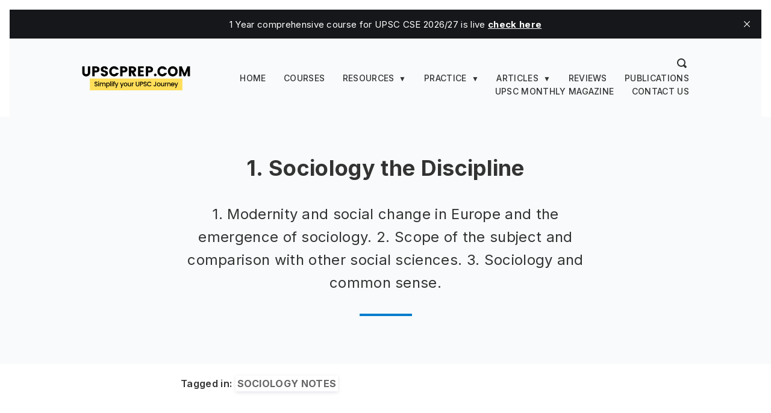

--- FILE ---
content_type: text/html; charset=utf-8
request_url: https://www.upscprep.com/upsc-sociology-discipline-scope/
body_size: 14330
content:
<!DOCTYPE html>
<html lang="en">

<head>

  <meta charset="utf-8" />
  <meta http-equiv="X-UA-Compatible" content="IE=edge" />
  <meta name="HandheldFriendly" content="True" />
  <meta name="viewport" content="width=device-width, initial-scale=1.0" />

  <title>
    Sociology the Discipline | UPSC Sociology Complete Notes &middot;
     UPSCprep.com
  </title>

  <style>
    :root {
      --color-light-bg: #F8FAFC;
      --home-slant-height: 50rem;
    }
  </style>

  <link rel="stylesheet" href="https://www.upscprep.com/assets/css/styles.css?v=a31589989e">
  <script src="https://www.upscprep.com/assets/js/lite-yt-embed.js?v=a31589989e"></script>
  <link rel="stylesheet" href="https://www.upscprep.com/assets/css/lite-yt-embed.css?v=a31589989e" />

  <style>
  .home__hero { align-items: center; }
</style>


  <meta name="description" content="1. Modernity and social change in Europe and the emergence of sociology.
2. Scope of the subject and comparison with other social sciences.
3. Sociology and common sense.">
    <link rel="icon" href="https://www.upscprep.com/content/images/size/w256h256/2022/06/logo--1--1.png" type="image/png">
    <link rel="canonical" href="https://www.upscprep.com/upsc-sociology-discipline-scope/">
    <meta name="referrer" content="no-referrer-when-downgrade">
    
    <meta property="og:site_name" content="UPSCprep.com">
    <meta property="og:type" content="article">
    <meta property="og:title" content="Sociology the Discipline | UPSC Sociology Complete Notes">
    <meta property="og:description" content="1. Modernity and social change in Europe and the emergence of sociology.
2. Scope of the subject and comparison with other social sciences.
3. Sociology and common sense.">
    <meta property="og:url" content="https://www.upscprep.com/upsc-sociology-discipline-scope/">
    <meta property="og:image" content="https://www.upscprep.com/content/images/size/w1200/2022/06/Logo-white-bg--1-.png">
    <meta property="article:published_time" content="2022-12-14T14:30:00.000Z">
    <meta property="article:modified_time" content="2024-11-12T11:42:28.000Z">
    <meta property="article:tag" content="Sociology Notes">
    
    <meta property="article:publisher" content="https://www.facebook.com/UPSCprepIAS/">
    <meta name="twitter:card" content="summary_large_image">
    <meta name="twitter:title" content="Sociology the Discipline | UPSC Sociology Complete Notes">
    <meta name="twitter:description" content="1. Modernity and social change in Europe and the emergence of sociology.
2. Scope of the subject and comparison with other social sciences.
3. Sociology and common sense.">
    <meta name="twitter:url" content="https://www.upscprep.com/upsc-sociology-discipline-scope/">
    <meta name="twitter:image" content="https://www.upscprep.com/content/images/size/w1200/2024/06/UPSCprep-Logo--5-.png">
    <meta name="twitter:label1" content="Written by">
    <meta name="twitter:data1" content="Abhijeet Y">
    <meta name="twitter:label2" content="Filed under">
    <meta name="twitter:data2" content="Sociology Notes">
    <meta name="twitter:site" content="@upscprepias">
    <meta name="twitter:creator" content="@abhiwhy">
    <meta property="og:image:width" content="1200">
    <meta property="og:image:height" content="1200">
    
    <script type="application/ld+json">
{
    "@context": "https://schema.org",
    "@type": "Article",
    "publisher": {
        "@type": "Organization",
        "name": "UPSCprep.com",
        "url": "https://www.upscprep.com/",
        "logo": {
            "@type": "ImageObject",
            "url": "https://www.upscprep.com/content/images/2022/09/Upscprep-logo-1280x290.png"
        }
    },
    "author": {
        "@type": "Person",
        "name": "Abhijeet Y",
        "image": {
            "@type": "ImageObject",
            "url": "https://www.upscprep.com/content/images/size/w1200/2022/06/Logo-white-bg--2--2.png",
            "width": 1200,
            "height": 1200
        },
        "url": "https://www.upscprep.com/author/abhijeet/",
        "sameAs": [
            "https://x.com/abhiwhy"
        ]
    },
    "headline": "Sociology the Discipline | UPSC Sociology Complete Notes",
    "url": "https://www.upscprep.com/upsc-sociology-discipline-scope/",
    "datePublished": "2022-12-14T14:30:00.000Z",
    "dateModified": "2024-11-12T11:42:28.000Z",
    "keywords": "Sociology Notes",
    "description": "1. Modernity and social change in Europe and the emergence of sociology.\n2. Scope of the subject and comparison with other social sciences.\n3. Sociology and common sense.",
    "mainEntityOfPage": "https://www.upscprep.com/upsc-sociology-discipline-scope/"
}
    </script>

    <meta name="generator" content="Ghost 6.12">
    <link rel="alternate" type="application/rss+xml" title="UPSCprep.com" href="https://www.upscprep.com/rss/">
    <script defer src="https://cdn.jsdelivr.net/ghost/portal@~2.56/umd/portal.min.js" data-i18n="true" data-ghost="https://www.upscprep.com/" data-key="90d68836be9c6d421225bf9fd6" data-api="https://upscprep.ghost.io/ghost/api/content/" data-locale="en" crossorigin="anonymous"></script><style id="gh-members-styles">.gh-post-upgrade-cta-content,
.gh-post-upgrade-cta {
    display: flex;
    flex-direction: column;
    align-items: center;
    font-family: -apple-system, BlinkMacSystemFont, 'Segoe UI', Roboto, Oxygen, Ubuntu, Cantarell, 'Open Sans', 'Helvetica Neue', sans-serif;
    text-align: center;
    width: 100%;
    color: #ffffff;
    font-size: 16px;
}

.gh-post-upgrade-cta-content {
    border-radius: 8px;
    padding: 40px 4vw;
}

.gh-post-upgrade-cta h2 {
    color: #ffffff;
    font-size: 28px;
    letter-spacing: -0.2px;
    margin: 0;
    padding: 0;
}

.gh-post-upgrade-cta p {
    margin: 20px 0 0;
    padding: 0;
}

.gh-post-upgrade-cta small {
    font-size: 16px;
    letter-spacing: -0.2px;
}

.gh-post-upgrade-cta a {
    color: #ffffff;
    cursor: pointer;
    font-weight: 500;
    box-shadow: none;
    text-decoration: underline;
}

.gh-post-upgrade-cta a:hover {
    color: #ffffff;
    opacity: 0.8;
    box-shadow: none;
    text-decoration: underline;
}

.gh-post-upgrade-cta a.gh-btn {
    display: block;
    background: #ffffff;
    text-decoration: none;
    margin: 28px 0 0;
    padding: 8px 18px;
    border-radius: 4px;
    font-size: 16px;
    font-weight: 600;
}

.gh-post-upgrade-cta a.gh-btn:hover {
    opacity: 0.92;
}</style>
    <script defer src="https://cdn.jsdelivr.net/ghost/sodo-search@~1.8/umd/sodo-search.min.js" data-key="90d68836be9c6d421225bf9fd6" data-styles="https://cdn.jsdelivr.net/ghost/sodo-search@~1.8/umd/main.css" data-sodo-search="https://upscprep.ghost.io/" data-locale="en" crossorigin="anonymous"></script>
    <script defer src="https://cdn.jsdelivr.net/ghost/announcement-bar@~1.1/umd/announcement-bar.min.js" data-announcement-bar="https://www.upscprep.com/" data-api-url="https://www.upscprep.com/members/api/announcement/" crossorigin="anonymous"></script>
    <link href="https://www.upscprep.com/webmentions/receive/" rel="webmention">
    <script defer src="/public/cards.min.js?v=a31589989e"></script>
    <link rel="stylesheet" type="text/css" href="/public/cards.min.css?v=a31589989e">
    <script defer src="/public/comment-counts.min.js?v=a31589989e" data-ghost-comments-counts-api="https://www.upscprep.com/members/api/comments/counts/"></script>
    <script defer src="/public/member-attribution.min.js?v=a31589989e"></script>
    <script defer src="/public/ghost-stats.min.js?v=a31589989e" data-stringify-payload="false" data-datasource="analytics_events" data-storage="localStorage" data-host="https://www.upscprep.com/.ghost/analytics/api/v1/page_hit"  tb_site_uuid="9207d054-5e99-4b26-b8c8-424994497a07" tb_post_uuid="766cfb41-09bd-4b37-af28-1c8f9fedd152" tb_post_type="post" tb_member_uuid="undefined" tb_member_status="undefined"></script><style>:root {--ghost-accent-color: #057dcd;}</style>
    <!-- UPSC preparation IAS exam preparation mentorship  -->
<!-- Google Tag Manager -->
<script>(function(w,d,s,l,i){w[l]=w[l]||[];w[l].push({'gtm.start':
new Date().getTime(),event:'gtm.js'});var f=d.getElementsByTagName(s)[0],
j=d.createElement(s),dl=l!='dataLayer'?'&l='+l:'';j.async=true;j.src=
'https://www.googletagmanager.com/gtm.js?id='+i+dl;f.parentNode.insertBefore(j,f);
})(window,document,'script','dataLayer','GTM-K4PMQV6C');</script>
<!-- End Google Tag Manager -->
<!-- Meta Pixel Code -->
<script>
!function(f,b,e,v,n,t,s)
{if(f.fbq)return;n=f.fbq=function(){n.callMethod?
n.callMethod.apply(n,arguments):n.queue.push(arguments)};
if(!f._fbq)f._fbq=n;n.push=n;n.loaded=!0;n.version='2.0';
n.queue=[];t=b.createElement(e);t.async=!0;
t.src=v;s=b.getElementsByTagName(e)[0];
s.parentNode.insertBefore(t,s)}(window, document,'script',
'https://connect.facebook.net/en_US/fbevents.js');
fbq('init', '1344101643448346');
fbq('track', 'PageView');
</script>
<noscript><img height="1" width="1" style="display:none"
src="https://www.facebook.com/tr?id=1344101643448346&ev=PageView&noscript=1"
/></noscript>
<!-- End Meta Pixel Code -->

</head>

<body class="post-template tag-sociology-notes tag-hash-show-toc">

  <div class="head">
  <nav class="container">
    <div class="head__logo">
      <a aria-label="upscprep" class="nolink color-text" href="https://www.upscprep.com">
<img src="https://www.upscprep.com/content/images/2022/09/Upscprep-logo-1280x290.png" class="logo"  alt="UPSC IAS exam preparation with Mentors"  width="300" height="42"> 
</a>    </div>
	<div class="head__nav fssmall">
		<span data-ghost-search style="padding: 0.5rem 0.25rem; cursor: pointer">
	    	<svg xmlns="http://www.w3.org/2000/svg" width="16" height="16" viewBox="0 0 16 16"><path d="M15.707 13.293 13 10.586A6.95 6.95 0 0 0 14 7c0-3.86-3.141-7-7-7S0 3.14 0 7s3.141 7 7 7a6.937 6.937 0 0 0 3.586-1l2.707 2.707a.997.997 0 0 0 1.414 0l1-1a.999.999 0 0 0 0-1.414zM7 12a5 5 0 1 1 .001-10.001A5 5 0 0 1 7 12z" fill="var(--color-default)"/></svg>
		</span>
	<div class="nav-wrapper ">
		<span class="nav-trigger">
    <div class="menu-btn">
			<div class="btn-line"></div>
			<div class="btn-line"></div>
			<div class="btn-line"></div>
		</div>
		</span>
	<ul class="nav">
    <li class="nav-home"><a href="https://www.upscprep.com/">Home</a></li>
    <li class="nav-courses"><a href="https://courses.upscprep.com">Courses</a></li>
    <li class="nav-resources"><a href="https://www.upscprep.com/resources/">Resources</a></li>
    <li class="nav-upsc-syllabus"><a href="https://www.upscprep.com/syllabus/">-- UPSC Syllabus</a></li>
    <li class="nav-plans-with-daily-targets"><a href="https://www.upscprep.com/plans/">-- Plans with daily targets</a></li>
    <li class="nav-topper-blogs-notes"><a href="https://www.upscprep.com/resources/">-- Topper blogs &amp; notes</a></li>
    <li class="nav-csat-free-material"><a href="https://www.upscprep.com/csat/">-- CSAT Free Material</a></li>
    <li class="nav-sociology-notes"><a href="https://www.upscprep.com/sociology-notes/">-- Sociology Notes</a></li>
    <li class="nav-practice"><a href="https://www.upscprep.com/upsc-mains-daily-answer-writing/">Practice</a></li>
    <li class="nav-daily-prelims-mcqs"><a href="https://www.upscprep.com/upsc-prelims-daily-practice-questions-mcq/">-- Daily Prelims MCQs</a></li>
    <li class="nav-gs-daily-answer-writing"><a href="https://www.upscprep.com/mains-daw/">-- GS Daily Answer Writing</a></li>
    <li class="nav-sociology-daily-answer-writing"><a href="https://www.upscprep.com/sociology-daw/">-- Sociology Daily Answer Writing</a></li>
    <li class="nav-articles"><a href="https://www.upscprep.com/articles/">Articles</a></li>
    <li class="nav-general-articles"><a href="https://www.upscprep.com/blog/">-- General Articles</a></li>
    <li class="nav-upsc-prep-basics"><a href="https://www.upscprep.com/upsc-basics/">-- UPSC Prep basics</a></li>
    <li class="nav-upsc-mains-hub"><a href="https://www.upscprep.com/mains/">-- UPSC Mains Hub</a></li>
    <li class="nav-sociology-optional"><a href="https://www.upscprep.com/sociology/">-- Sociology Optional</a></li>
    <li class="nav-reviews"><a href="https://www.upscprep.com/testimonials/">Reviews</a></li>
    <li class="nav-publications"><a href="https://www.upscprep.com/publications/">Publications</a></li>
    <li class="nav-upsc-monthly-magazine"><a href="https://www.upscprep.com/core-monthly-current-affairs-magazine-for-upsc-cse/">UPSC Monthly Magazine</a></li>
    <li class="nav-contact-us"><a href="https://www.upscprep.com/contact/">Contact Us</a></li>
</ul>

		</div>
	</div>
  </nav>
</div>

<script>

let navItems = document.querySelectorAll('.nav li')
var prevItem
var subItems = [];
for (var i = 0; i < navItems.length; i++) {
  let item = navItems[i]
  let label = item.children[0].innerHTML
  if (label.indexOf('--') == 0) {
    subItems.push({
      link: item.innerHTML,
      classes: item.classList
    })
  } else {
    if (subItems.length > 0) {
      // Append list to previous item
      let subNavHTML = '<span class="nav-trigger">▼</span><ul class="nav">'
      for (var j = 0; j < subItems.length; j++) {
        subNavHTML += '<li class="' + subItems[j].classes + '">' + subItems[j].link.replace('-- ', '') + '</li>'
        document.querySelector('.nav .' + subItems[j].classes[0]).remove() // delete original link
      }
      subNavHTML += '</ul>'
      prevItem.innerHTML += subNavHTML
      prevItem.classList.remove('nav-current')
      prevItem.classList.add('subnav')
      prevItem.classList.add('nav-wrapper')
      prevItem.firstChild.addEventListener('click', function(e) {e.preventDefault()
      })

    }
    // Reset
    prevItem = item
    subItems = []
  }
}
</script>

<script>
 for (var i = 0, l = navItems.length;  i < l; i++) {
   if(navItems[i].classList.contains('subnav')){
      const navName = navItems[i].className.split(' ')[0];
      const subMenu = document.querySelector(`.${navName}.subnav.nav-wrapper`);
      navItems[i].addEventListener('click', function() {
         subMenu.classList.toggle('show-menu');
      });
   }
}
</script>

<script>
	// select dom items
	const menuBtn =
		document.querySelector(".menu-btn");

  const menu =
		document.querySelector(".nav-wrapper");
  
	// Set the initial state of the menu
	let showMenu = false;

	menuBtn.addEventListener("click", toggleMenu);

	function toggleMenu() {
		if (!showMenu) {
			menuBtn.classList.add("close");
      menu.classList.add("show");
			// Reset the menu state
			showMenu = true;
		} else {
			menuBtn.classList.remove("close");
      menu.classList.remove("show");
			// Reset the menu state
			showMenu = false;
		}
	}
</script>

  
<div class="main-content">

  <article class="post tag-sociology-notes tag-hash-show-toc no-image">

    <div class="post-header">


      <div class="container container--narrow tc">

        <div class="ttu b mb1">
                </div>

        <h1 class="lhtitle font-heading mb1 mt0 fs36">1. Sociology the Discipline</h1>

        
        
        <h2 class="fs24 normal mb2">1. Modernity and social change in Europe and the emergence of sociology.
2. Scope of the subject and comparison with other social sciences.
3. Sociology and common sense.</h2>

        <hr class="line line--center">
      </div>


    </div>


        <div class="post_tags">
        <span class="post_tags_title">Tagged in:</span>
        <span class="mt1 mb1  fs14 b ttu color-grey">
            
            <a class="tag_name" href='/sociology-notes/'> Sociology Notes</a>
            
            </span>
    </div>
        


    <div class="container container--narrow">
      <div class="post-content centered mt4">
      
        <div class="table-of-contents">
          <h4 class="ttu mt0">Table of contents</h4>
          <div class="toc"></div>

        </div>

        <div class="mt4">
          <p></p><h2 id="emergence-of-sociology">EMERGENCE OF SOCIOLOGY</h2><p>In all sociology was the first science to be concerned with social life as a whole, with the whole system of social institutions and social groups which constitute a society.</p><p><strong>Intellectual Causes</strong></p><p>Sociology has a fourfold intellectual origin in :</p><ul><li>political philosophy,</li><li>philosophy of history,</li><li>biological theories of evolution and</li><li>movements for social and political reform.</li><li>Conservative reaction to enlightenment. </li></ul><p>Change as threat to a just social order.<br>It was originally the philosophical historians who were largely responsible for breaking the mold and seeing society as something more than the political entity of the state. Credit for this goes to Comte, Marx and Spencer.<br>Social survey, which in itself had two sources provided an important element to sociology.</p><ol><li>The growing conviction that scientific methods could be used to study human society.</li><li>The growing concern with poverty (and other social evils) and the recognition that it wasn’t a natural phenomenon but a result of human ignorance or exploitation. Under these two influences, the prestige of natural sciences and the movements of social reform, the social survey came to occupy an important place in the new science of society.</li></ol><p><strong>Material Causes</strong></p><p>The new interest in history (the traditions of philosophy of history) and social change (origin of sociology) was aroused by the enormity of social changes that Europe underwent in the 18th and 19th centuries, namely the Industrial revolution and the French Revolution.</p><p><strong>IR</strong>: led to mass squalor in cities. Workers lived in abominable conditions while the aristocracy lived in unimaginable splendor. This contrast led to the rise of social reform movements, as well as Marxism.</p><p><strong>FR</strong>: the very idea that people could select their own government was revolutionary for aristocratic Europe at that time. As till then Monarchs were seen to be divinely appointed.<br>Social survey emerged from the idea of application of natural science methods to human society. It also took support from the acceptance of the new understanding of social evils, which were manifested by the material possibilities of the industrial age. A social survey, of poverty or any other social evil in fact, only made sense if it was backed by the belief that something could be done about it. Thus, the original attempts at sociology were attempts to <strong>guide the process of social change</strong> towards what was perceived as progress (nature of progress as envisioned then was highly Euro-centric). The development of sociology in India is due to much the same reasons as at an earlier stage in Europe. The emergence of new social problems emerging from rapid economic and social changes introduced by the colonial regime and the desire to direct and control these changes.<br>Sociology as a basis of reform took shape in the 70s post Vietnam war era in the USA. Rise of conflict in the form of race riots (Civil right movement), student revolts and reactions to the Vietnam war were triggers which raised the popularity of conflict theories which saw social conflict as a constant fact and challenged the authority of the functionalist perspective which was preoccupied with the maintenance of social order. This marked the turn of sociology from a theoretical to an applied science with the aim of resolving social problems rather than construction an objective science of society. <strong>WEB DuBois</strong> was a prominent sociologist who explore the problems of race in the US.</p><p><strong>Joseph De La Maistre</strong> was a leading conservative critic of the changes in European society and felt that modernity, capitalism, and industrialisation were leading to a <strong>society of despair</strong> as opposed to the society of hope envisioned by enlightenment scholars. <br>Sociology emerged as a combination of enlightenment means aimed at achieving conservative goals. </p><hr><div class="kg-card kg-button-card kg-align-center"><a href="https://courses.upscprep.com/products/?ref=upscprep.com" class="kg-btn kg-btn-accent">Learn Sociology With Us</a></div><hr><h2 id="sociology-v-other-social-sciences"><br>SOCIOLOGY V. OTHER SOCIAL SCIENCES</h2><p></p><h3 id="social-anthropology">Social Anthropology</h3><p>Although the two had vastly different origins, due to the changes that they have undergone over time they are now practically indistinguishable. However, in terms of</p><ul><li>concepts,</li><li>methods of investigation and analysis, and</li><li>focus of studythe two disciplines are still widely separated. </li></ul><p>In the past Anthropologists studied primitive societies whereas sociologists concerned themselves with advanced/modern societies. As field work became a fundamental requirement for anthropologists, they were involved in studying small societies which were radically different from their own. These radical differences allowed the anthropologists the liberty of being ethically neutral while analyzing these societies as functioning wholes. Also since these societies changed little and had little or no historical records, a historical approach became more or less impossible.<br>Differences arose initially due to the fact that while anthropologists used a functionalist approach, sociologists were still concerned with historical comparison (Durkheim on comparative sociology). Thus, the broad differences that between the two subjects in the early years were primarily due to the object/focus of study.<br>Recently these trends have begun changing due to the fact that primitive societies are being altered by the influence of western ideas and technology. In short, the focus of study has been societies in the process of economic growth and social change for both sociologists and anthropologists who increasingly work on the same kind of problems in Asia and Africa. Also there are an increasing number of anthropological studies in advanced societies, like studies of the “little community”, kinship groups, etc. In societies such as India, which are neither primitive nor advanced the distinction between the two disciplines holds little meaning and there is a real opportunity to for the traditional divide between the two to be overcome.<br><br><strong>MN Srinivas</strong> said that sociology in India is more akin to social anthropology due to the great diversity which makes it difficult to apply macro generalisations.<br><br></p><h3 id="psychology">Psychology</h3><p><strong>JS Mill</strong> believed that “human beings in society have no properties but those which are derived from, and may be resolved into the laws of the nature of individual man” which starkly contrasts with the <strong>Durkheimian</strong> belief that social facts have an independent existence of their own outside the psyche of the individual. It is easy to see that both these views are the opposite ends of the spectrum and thus, the reality must lie somewhere between these two positions.<br>Psychology may be considered social to some degree since all psychological phenomena occur in a social context which affects them to an extent. However, it may still be said that social psychologists would feel a closer association with general psychology than with sociology. As they tend to be more bound by psychological methodologies (emphasizing experiment, quantitative studies etc.) and have often ignored the structural features of the social situation in which the study is conducted. Example in the study of war and conflict there have been mutually exclusive sociological and psychological explanations.<br>There have been various attempts to bridge the gap between the two disciplines such as the one by <strong>Gerth &amp; Mills</strong> who see <strong>social</strong> <strong>roles as the meeting point</strong> of the individual and the social structure. They believe that a social role can be used to analyse the individual character and social structure in the same terms. This line of thought was eventually abandoned and the stream of studies wherein the two disciplines are divergent have taken a dominant position in the present academic situation.<br><br></p><h3 id="economics">Economics</h3><p>There have been some critical studies which attempt to show that economics in itself cannot be an entirely autonomous subject. The general idea is that the <strong>“first principles” of economics</strong> are hypotheses which need validation and the only way to do that is through <strong>sociological inquiry</strong>.</p><p>There have been a number of studies in both subjects which have been interested in the cross impact of the two subjects. Economic studies which have directly concerned themselves with problems of social theory and sociological works which have concerned themselves with the general features of economic systems. It is in the latter part that the literature is most plentiful. Sociologists have explored aspects of economic behavior which have been either neglected or treated in a cursory fashion by economists. Sociological writings on capital and its effects are numerous.</p><p>Economics and sociology were closely related at their origins, ex in the works of Adam Smith, but then diverged. With time they have come together again, notably in recent years. The major cause of this is the shift of focus of economic studies from free market mechanisms to the GDP/GNP and the concept of economic planning that it brought along. This has led to the examination of social factors that drive economic growth, that is to say, what drives a person to do what they do suddenly became interesting again.<br>The major impetus in the collaborative efforts has come from economists who have made use of sociological concepts and generalisations in their studies. Few sociologists on the other hand have acquired enough competence in modern economic theory to specialize in the study of economic phenomena.<br>Just like the combination of economist and psychologist (Tversky/Kahneman) have produced great collaborative works in the cross field of behavioural economics, similar scope exists for studying group economic interactions.<br></p><p></p><h3 id="political-science">Political Science</h3><p>Traditional political science has three aspects: descriptive, practical and philosophical. Political science theory has developed sparingly beyond that involved in classification of types of government. The influence of sociology in this sphere has been great.<br>The sociological character of political science can be seen especially in two respects: the <strong>growth of comparative studies</strong> and in the study of political behavior and institutions in relation to other social institutions. Political science is nothing but the study of a particular social institution, the state. It deserves to be a separate discipline because of various reasons:</p><ol><li>Special importance of political institutions and the importance of the problems of <strong>distribution of power in society</strong>.</li><li>Many sociologists in their observation of actual behavior have tended to ignore the political structures, thus coming up with generalisations which have been irrelevant.</li></ol><p></p><h3 id="history">History</h3><p>There are many kinds of historiography and many kinds of sociology, so the inter relations are complex and diverse. <br>The first and simplest is that the historians frequently <strong>provide the material</strong> that the sociologists use. Evolutionary trends in early sociology were based on historical study of social forms and extrapolated from that data. Similarly, <strong>comparative sociology</strong> (Durkheim on comparative sociology) relies on historical data to compare different social institutions in different kinds of societies. <br>Secondly, the <strong>historian also uses sociology</strong> to understand the values and ethics of the time under consideration, for example biographies construct the social era (Victorian era in Churchill's biography) to explain the drives and motivations of the prime actor. History also needs a clear understanding of sociology to better understand events from various viewpoints. For ex. Marx used an economic framework of thought to analyse history and came up with Historical materialism. Ex. development of subaltern and feminist studies.<br>Modern historiography and modern sociology have both been influenced, in similar ways, by the <strong>philosophy of history</strong>. Philosophy of history gave to historiography the notion of theoretical ideas and concerns which were absent from the works of earlier narrative historians. At the same time it gave sociology the notion of <strong>historical types of society</strong> and thus the first element of classification of societies. Historiography and sociology, it can be said <strong>differ in their focus</strong>. While the historian is more concerned with how the present state of affairs came to be, the sociologist is more concerned with how the present state of affairs affects the individual and social institutions.<br><br></p><h3 id="philosophy">Philosophy</h3><p>Sociology originated largely as a philosophical ambition; to account for the course of human history; to explain the social crisis in 19th century Europe; and to provide a doctrine to guide social policy. In its recent developments though sociology has for the most part abandoned such aims. <br>However, there still remains connection between the two disciplines in three respects:</p><ol><li>There is a <strong>philosophy of sociology</strong> much in the tradition of philosophy of science, i.e. an examination of the methods, concepts and arguments of sociology, and this scrutiny is more needed in sociology than in the traditional natural sciences due to the different nature of the subject.</li><li>There is a close relation between <strong>sociology and moral/social philosophy</strong>. Sociologist on a Meta level study values and human valuations, as facts. <strong>Reflexive sociology</strong> (Alvin Gouldner) is also called <strong>moral sociology</strong>.</li><li>Sociology <strong>inspires philosophical debate</strong>. Ex. Merton's ideas of latent and manifest functions were critiqued for having abandoned all moral judgment.</li></ol><hr><h2 id="sociology-and-common-sense">SOCIOLOGY AND COMMON SENSE</h2><p><strong>Andre Beteille </strong>points out that sociology is different from common sense as it has a body of concepts, methods and data, no matter how loosely coordinated, for which common sense of even the most acute and well informed kind cannot substitute. However he goes on to warn that in order to over emphasise this distinction, sociologists may be tempted to deliberately make it esoteric, which in a way defeats the purpose of the subject entirely i.e. to make understanding of society easier.</p><p>Common sense has often served as the <strong>source of hypothesis</strong> for sociological inquiry which has acted as an empirical evaluation of such claims. Further, sociological understanding has a positivist bent and thus often ignore subjective understanding while common sense emphasises on subjective understanding of events. Ex. common understanding states that bengali women divorce quite frequently. What this common sense argument ignores is that Bengali women have had a longer history of empowerment than the average Indian woman and are thus comfortable with the idea of divorce if the marriage doesn't work out. Thus, sociology aims at a <strong>higher level of generalisation</strong> than common sense.</p><p>Sociology is not just about economic, political, or domestic life; it is not about class, caste, or community; it is not about the ideal of equality or the reality of inequality; it is rather about the <strong>interconnections between these</strong> and other aspects of social life. While this may be called a functionalist bias by some, Merton’s contributions makes us realise that studying interconnections does not carry in itself the inherent assumption of their functional, dysfunctional, or non-functional nature.</p><p>In the past, sociologists have often repeated that common sense is <strong>insufficient to reach the level of understanding</strong> that is sought. A valid example of this is Durkheim’s methodology in the study of suicide. He begins by saying that systematic investigation of a subject was not possible unless the investigator freed themselves from their preconceptions. He went on to show that suicide rates were social facts, rather than the individualistic actions that common sense spelled them out to be. An amazingly counter intuitive observation that he came across was that suicide rates jumped significantly not only during times of economic slump but <strong>during times of economic boom as well</strong>. One cannot expect to come by that bit of information using common sense.</p><p>Sociology tells us about the <strong>actual situation on the ground</strong> which is often different from the common sense understanding of reality. Examples from Indian society abound as well, studies by MN Srinivas showed that the commonly held notion of caste as a rigid structure were wildly mistaken. He showed that phenomenon such as sanskritization and modernisation that caste was a fluid hierarchy, contrary to the general perception of the rigidness of caste. Similarly, village studies across the nation showed that villages that were seen as harmonious little republics were in fact fractious and riddled with inequality.</p><p>Thus, while it may appear that sociology is little more than organised common sense, it is not so. The systematic use of methodologies and comparison with other societies lends it a broader perspective, and a higher level of generalisation to better understand everyday occurences in society.<br><br></p><div class="kg-card kg-button-card kg-align-center"><a href="https://courses.upscprep.com/products/?ref=upscprep.com" class="kg-btn kg-btn-accent">Learn Sociology With Us</a></div>
		<b><a href="/upsc-sociology-as-science/">Previous Post</a></b>

        </div>

      </div>
    </div>

  </article>
  
  
        <script defer src="https://cdn.jsdelivr.net/ghost/comments-ui@~1.3/umd/comments-ui.min.js" data-locale="en" data-ghost-comments="https://www.upscprep.com/" data-api="https://upscprep.ghost.io/ghost/api/content/" data-admin="https://upscprep.ghost.io/ghost/" data-key="90d68836be9c6d421225bf9fd6" data-title="Comments" data-count="false" data-post-id="62b1fc4e83003a003dad3f92" data-color-scheme="light" data-avatar-saturation="80" data-accent-color="#057dcd" data-comments-enabled="all" data-publication="UPSCprep.com" crossorigin="anonymous"></script>
    

  <div class="container container--narrow">
    <div class="post-content centered mt4">




    </div>
  </div>

</div>





  
<section class="newsletter-block">


    <div class="container footer-cols">
      <div class="footer-col">
        <h2 class="mb1 fs28">&#128140; Subscribe to UPSCprep.com</h2>
        <p>Actionable insights for improving your Prelims, Mains and Optional preparation, direct to your inbox.</p>
      </div>

      <div class="footer-col">
        <form data-members-form="subscribe" class="form-stacked centered" style="max-width: 480px">
  <div class="form-body">
    <input data-members-name type="text" required="true" placeholder="Your name">
    <input data-members-email type="email" required="true" placeholder="Email address">
    <button type="submit"><span class="button-content">Subscribe</span><span class="button-loader">Submitting...</span></button>
    <p data-members-error style="color: red" class="mt0"></p>
  </div>
  <div class="success-message">
    <p class="mt0 mb0"><b>Thank you for joining!</b><br>Please check your inbox for a link to confirm your email address.</p>
  </div>
</form>      </div>
    </div>

</section>


<div class="footer fs14">
  <div class="container footer-cols">
    
    <div class="footer-col">
      <div class="mb1">&copy; UPSCprep.com 2026.</div>
      <ul class="nav">
    <li class="nav-team"><a href="https://www.upscprep.com/team/">Team</a></li>
    <li class="nav-discounts"><a href="https://www.upscprep.com/referral/">Discounts</a></li>
    <li class="nav-feedback"><a href="https://www.upscprep.com/feedback/">Feedback</a></li>
    <li class="nav-refunds"><a href="https://www.upscprep.com/refund-policy/">Refunds</a></li>
    <li class="nav-privacy"><a href="https://www.upscprep.com/privacy-policy/">Privacy</a></li>
    <li class="nav-t-c"><a href="https://www.upscprep.com/terms-and-conditions/">T&amp;C</a></li>
</ul>

    </div>
    <div class="footer-col tr">
      <ul class="social-list">
        <li>
          <a href="https://twitter.com/@upscprepias" aria-label="Twitter" target="_blank" rel="noopener">
            <svg xmlns="http://www.w3.org/2000/svg" width="24" height="24" viewBox="0 0 24 24"><path fill="#fff" d="M24 4.6c-.9.4-1.8.7-2.8.8 1-.6 1.8-1.6 2.2-2.7-1 .6-2 1-3.1 1.2-.9-1-2.2-1.6-3.6-1.6-2.7 0-4.9 2.2-4.9 4.9 0 .4 0 .8.1 1.1-4.2-.2-7.8-2.2-10.2-5.2-.5.8-.7 1.6-.7 2.5 0 1.7.9 3.2 2.2 4.1-.8 0-1.6-.2-2.2-.6v.1c0 2.4 1.7 4.4 3.9 4.8-.4.1-.8.2-1.3.2-.3 0-.6 0-.9-.1.6 2 2.4 3.4 4.6 3.4-1.7 1.3-3.8 2.1-6.1 2.1-.4 0-.8 0-1.2-.1 2.2 1.4 4.8 2.2 7.5 2.2 9.1 0 14-7.5 14-14v-.6c1-.7 1.8-1.6 2.5-2.5z"/></svg>
          </a>
        </li>
        <li>
          <a href="https://www.youtube.com/@UPSCprepIAS" aria-label="YouTube" target="_blank" rel="noopener">
            <svg xmlns="http://www.w3.org/2000/svg" width="24" height="24" viewBox="0 0 24 24"><path fill="#fff" d="M23.8 7.2s-.2-1.7-1-2.4c-.9-1-1.9-1-2.4-1-3.4-.2-8.4-.2-8.4-.2s-5 0-8.4.2c-.5.1-1.5.1-2.4 1-.7.7-1 2.4-1 2.4S0 9.1 0 11.1v1.8c0 1.9.2 3.9.2 3.9s.2 1.7 1 2.4c.9 1 2.1.9 2.6 1 1.9.2 8.2.2 8.2.2s5 0 8.4-.3c.5-.1 1.5-.1 2.4-1 .7-.7 1-2.4 1-2.4s.2-1.9.2-3.9V11c0-1.9-.2-3.8-.2-3.8zM9.5 15.1V8.4l6.5 3.4-6.5 3.3z"/></svg>
          </a>
        </li>
        <li>
          <a href="https://facebook.com/UPSCprepIAS/" aria-label="Facebook" target="_blank" rel="noopener">
            <svg xmlns="http://www.w3.org/2000/svg" width="24" height="24" viewBox="0 0 24 24"><path fill="#fff" d="M9.032 23L9 13H5V9h4V6.5C9 2.789 11.298 1 14.61 1c1.585 0 2.948.118 3.345.17v3.88H15.66c-1.8 0-2.15.856-2.15 2.112V9h5.241l-2 4h-3.24v10H9.032z"/></svg>
          </a>
        </li>
        <li>
          <a href="https://www.instagram.com/UPSCprepIAS" aria-label="Instagram" target="_blank" rel="noopener">
            <svg xmlns="http://www.w3.org/2000/svg" width="24" height="24" viewBox="0 0 24 24"><g fill="#fff"><path d="M12 2.162c3.204 0 3.584.012 4.849.07 1.366.062 2.633.336 3.608 1.311.975.975 1.249 2.242 1.311 3.608.058 1.265.07 1.645.07 4.849s-.012 3.584-.07 4.849c-.062 1.366-.336 2.633-1.311 3.608-.975.975-2.242 1.249-3.608 1.311-1.265.058-1.645.07-4.849.07s-3.584-.012-4.849-.07c-1.366-.062-2.633-.336-3.608-1.311-.975-.975-1.249-2.242-1.311-3.608-.058-1.265-.07-1.645-.07-4.849s.012-3.584.07-4.849c.062-1.366.336-2.633 1.311-3.608.975-.975 2.242-1.249 3.608-1.311 1.265-.058 1.645-.07 4.849-.07M12 0C8.741 0 8.332.014 7.052.072c-1.95.089-3.663.567-5.038 1.942C.639 3.389.161 5.102.072 7.052.014 8.332 0 8.741 0 12c0 3.259.014 3.668.072 4.948.089 1.95.567 3.663 1.942 5.038 1.375 1.375 3.088 1.853 5.038 1.942C8.332 23.986 8.741 24 12 24s3.668-.014 4.948-.072c1.95-.089 3.663-.567 5.038-1.942 1.375-1.375 1.853-3.088 1.942-5.038.058-1.28.072-1.689.072-4.948s-.014-3.668-.072-4.948c-.089-1.95-.567-3.663-1.942-5.038C20.611.639 18.898.161 16.948.072 15.668.014 15.259 0 12 0z"/><path d="M12 5.838a6.162 6.162 0 100 12.324 6.162 6.162 0 000-12.324zM12 16a4 4 0 110-8 4 4 0 010 8z"/><circle cx="18.406" cy="5.594" r="1.44"/></g></svg>
          </a>
        </li>

      </ul>
    </div>

  </div>
</div>
    <script src="https://cdnjs.cloudflare.com/ajax/libs/jquery/3.5.1/jquery.slim.js" integrity="sha512-1lagjLfnC1I0iqH9plHYIUq3vDMfjhZsLy9elfK89RBcpcRcx4l+kRJBSnHh2Mh6kLxRHoObD1M5UTUbgFy6nA==" crossorigin="anonymous"></script>
<script src="https://cdnjs.cloudflare.com/ajax/libs/fitvids/1.2.0/jquery.fitvids.min.js" integrity="sha512-/2sZKAsHDmHNoevKR/xsUKe+Bpf692q4tHNQs9VWWz0ujJ9JBM67iFYbIEdfDV9I2BaodgT5MIg/FTUmUv3oyQ==" crossorigin="anonymous"></script>
<script src="https://cdnjs.cloudflare.com/ajax/libs/tocbot/4.10.0/tocbot.min.js"></script>
<script src="https://unpkg.com/medium-zoom@1.0.6/dist/medium-zoom.min.js"></script>

<script>

document.addEventListener("DOMContentLoaded", function (event) {
  /* Image zoom */
  mediumZoom(".kg-image-card > img, .kg-gallery-image > img")

  /* Responsive videos */
  $(".post-content").fitVids();

  /* Gallery layout */
  var images = document.querySelectorAll('.kg-gallery-image img');
  images.forEach(function (image) {
    var container = image.closest('.kg-gallery-image');
    var width = image.attributes.width.value;
    var height = image.attributes.height.value;
    var ratio = width / height;
    container.style.flex = ratio + ' 1 0%';
  })

  /* ToC */
  tocbot.init({
    tocSelector: '.toc',
    contentSelector: '.post-content',
    hasInnerContainers: true,
    collapseDepth: 6,
  });
  let toc = document.getElementsByClassName('toc')[0]
  if (toc !== undefined && toc.innerHTML == '') {
    document.getElementsByClassName('table-of-contents')[0].style.display = 'none'
  }
});

</script>

  <script>
    function externalLinks() {
      for (var c = document.getElementsByTagName("a"), a = 0; a < c.length; a++) {
        var b = c[a];
        b.getAttribute("href") && b.hostname !== location.hostname && (b.target = "_blank")
      }
    };
    externalLinks();
  </script>

  <!-- Google tag (gtag.js) -->
<!-- Google Tag Manager (noscript) -->
<noscript><iframe src="https://www.googletagmanager.com/ns.html?id=GTM-K4PMQV6C"
height="0" width="0" style="display:none;visibility:hidden"></iframe></noscript>
<!-- End Google Tag Manager (noscript) -->

  <link rel="preconnect" href="https://fonts.googleapis.com">
  <link rel="preconnect" href="https://fonts.gstatic.com" crossorigin>
  <link href="https://fonts.googleapis.com/css2?family=Inter:wght@100..900&display=swap" rel="stylesheet">
  <link href="https://fonts.googleapis.com/css2?family=Gloria+Hallelujah&display=swap" rel="stylesheet">
  <link rel="stylesheet" href="https://cdnjs.cloudflare.com/ajax/libs/tocbot/4.10.0/tocbot.css" async />
</body>

</html>